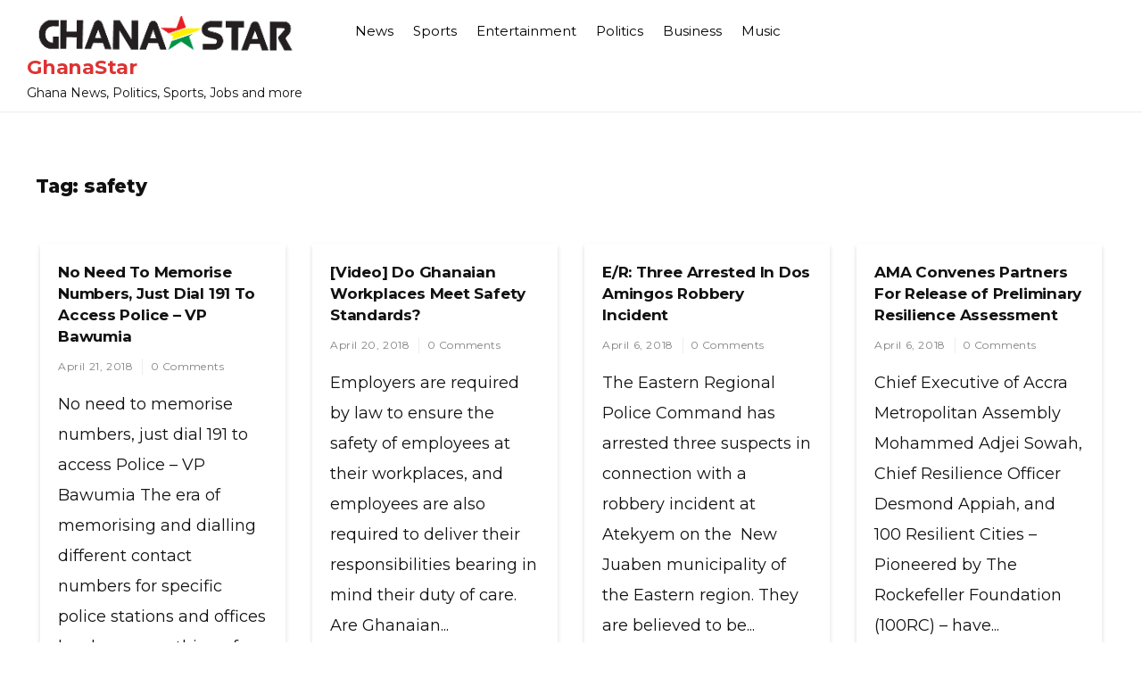

--- FILE ---
content_type: text/html; charset=UTF-8
request_url: https://www.ghanastar.com/tag/safety/
body_size: 14707
content:
<!doctype html>
<html lang="en-US">
<head>
	<meta charset="UTF-8">
	<meta name="viewport" content="width=device-width, initial-scale=1">
	<link rel="profile" href="https://gmpg.org/xfn/11">

	<title>Tag: safety - GhanaStar</title>

<!-- The SEO Framework by Sybre Waaijer -->
<meta name="robots" content="max-snippet:-1,max-image-preview:standard,max-video-preview:-1" />
<link rel="canonical" href="https://www.ghanastar.com/tag/safety/" />
<link rel="next" href="https://www.ghanastar.com/tag/safety/page/2/" />
<meta property="og:type" content="website" />
<meta property="og:locale" content="en_US" />
<meta property="og:site_name" content="GhanaStar" />
<meta property="og:title" content="Tag: safety - GhanaStar" />
<meta property="og:url" content="https://www.ghanastar.com/tag/safety/" />
<meta property="og:image" content="https://assets.hatchsquare.com/ghanastar/2021/12/ghanastar.com-logo-5.png" />
<meta property="og:image:width" content="340" />
<meta property="og:image:height" content="48" />
<meta name="twitter:card" content="summary_large_image" />
<meta name="twitter:title" content="Tag: safety - GhanaStar" />
<meta name="twitter:image" content="https://assets.hatchsquare.com/ghanastar/2021/12/ghanastar.com-logo-5.png" />
<script type="application/ld+json">{"@context":"https://schema.org","@graph":[{"@type":"WebSite","@id":"https://www.ghanastar.com/#/schema/WebSite","url":"https://www.ghanastar.com/","name":"GhanaStar","description":"Ghana News, Politics, Sports, Jobs and more","inLanguage":"en-US","potentialAction":{"@type":"SearchAction","target":{"@type":"EntryPoint","urlTemplate":"https://www.ghanastar.com/search/{search_term_string}/"},"query-input":"required name=search_term_string"},"publisher":{"@type":"Organization","@id":"https://www.ghanastar.com/#/schema/Organization","name":"GhanaStar","url":"https://www.ghanastar.com/","logo":{"@type":"ImageObject","url":"https://assets.hatchsquare.com/ghanastar/2021/12/ghanastar.com-logo-5.png","contentUrl":"https://assets.hatchsquare.com/ghanastar/2021/12/ghanastar.com-logo-5.png","width":340,"height":48,"contentSize":"7761"}}},{"@type":"CollectionPage","@id":"https://www.ghanastar.com/tag/safety/","url":"https://www.ghanastar.com/tag/safety/","name":"Tag: safety - GhanaStar","inLanguage":"en-US","isPartOf":{"@id":"https://www.ghanastar.com/#/schema/WebSite"},"breadcrumb":{"@type":"BreadcrumbList","@id":"https://www.ghanastar.com/#/schema/BreadcrumbList","itemListElement":[{"@type":"ListItem","position":1,"item":"https://www.ghanastar.com/","name":"GhanaStar"},{"@type":"ListItem","position":2,"name":"Tag: safety"}]}}]}</script>
<!-- / The SEO Framework by Sybre Waaijer | 3.70ms meta | 0.08ms boot -->

<link rel='dns-prefetch' href='//www.ghanastar.com' />
<link rel='dns-prefetch' href='//fonts.googleapis.com' />
<link rel="alternate" type="application/rss+xml" title="GhanaStar &raquo; Feed" href="https://www.ghanastar.com/feed/" />
<link rel="alternate" type="application/rss+xml" title="GhanaStar &raquo; safety Tag Feed" href="https://www.ghanastar.com/tag/safety/feed/" />
<style id='wp-img-auto-sizes-contain-inline-css'>
img:is([sizes=auto i],[sizes^="auto," i]){contain-intrinsic-size:3000px 1500px}
/*# sourceURL=wp-img-auto-sizes-contain-inline-css */
</style>
<style id='wp-emoji-styles-inline-css'>

	img.wp-smiley, img.emoji {
		display: inline !important;
		border: none !important;
		box-shadow: none !important;
		height: 1em !important;
		width: 1em !important;
		margin: 0 0.07em !important;
		vertical-align: -0.1em !important;
		background: none !important;
		padding: 0 !important;
	}
/*# sourceURL=wp-emoji-styles-inline-css */
</style>
<style id='wp-block-library-inline-css'>
:root{--wp-block-synced-color:#7a00df;--wp-block-synced-color--rgb:122,0,223;--wp-bound-block-color:var(--wp-block-synced-color);--wp-editor-canvas-background:#ddd;--wp-admin-theme-color:#007cba;--wp-admin-theme-color--rgb:0,124,186;--wp-admin-theme-color-darker-10:#006ba1;--wp-admin-theme-color-darker-10--rgb:0,107,160.5;--wp-admin-theme-color-darker-20:#005a87;--wp-admin-theme-color-darker-20--rgb:0,90,135;--wp-admin-border-width-focus:2px}@media (min-resolution:192dpi){:root{--wp-admin-border-width-focus:1.5px}}.wp-element-button{cursor:pointer}:root .has-very-light-gray-background-color{background-color:#eee}:root .has-very-dark-gray-background-color{background-color:#313131}:root .has-very-light-gray-color{color:#eee}:root .has-very-dark-gray-color{color:#313131}:root .has-vivid-green-cyan-to-vivid-cyan-blue-gradient-background{background:linear-gradient(135deg,#00d084,#0693e3)}:root .has-purple-crush-gradient-background{background:linear-gradient(135deg,#34e2e4,#4721fb 50%,#ab1dfe)}:root .has-hazy-dawn-gradient-background{background:linear-gradient(135deg,#faaca8,#dad0ec)}:root .has-subdued-olive-gradient-background{background:linear-gradient(135deg,#fafae1,#67a671)}:root .has-atomic-cream-gradient-background{background:linear-gradient(135deg,#fdd79a,#004a59)}:root .has-nightshade-gradient-background{background:linear-gradient(135deg,#330968,#31cdcf)}:root .has-midnight-gradient-background{background:linear-gradient(135deg,#020381,#2874fc)}:root{--wp--preset--font-size--normal:16px;--wp--preset--font-size--huge:42px}.has-regular-font-size{font-size:1em}.has-larger-font-size{font-size:2.625em}.has-normal-font-size{font-size:var(--wp--preset--font-size--normal)}.has-huge-font-size{font-size:var(--wp--preset--font-size--huge)}.has-text-align-center{text-align:center}.has-text-align-left{text-align:left}.has-text-align-right{text-align:right}.has-fit-text{white-space:nowrap!important}#end-resizable-editor-section{display:none}.aligncenter{clear:both}.items-justified-left{justify-content:flex-start}.items-justified-center{justify-content:center}.items-justified-right{justify-content:flex-end}.items-justified-space-between{justify-content:space-between}.screen-reader-text{border:0;clip-path:inset(50%);height:1px;margin:-1px;overflow:hidden;padding:0;position:absolute;width:1px;word-wrap:normal!important}.screen-reader-text:focus{background-color:#ddd;clip-path:none;color:#444;display:block;font-size:1em;height:auto;left:5px;line-height:normal;padding:15px 23px 14px;text-decoration:none;top:5px;width:auto;z-index:100000}html :where(.has-border-color){border-style:solid}html :where([style*=border-top-color]){border-top-style:solid}html :where([style*=border-right-color]){border-right-style:solid}html :where([style*=border-bottom-color]){border-bottom-style:solid}html :where([style*=border-left-color]){border-left-style:solid}html :where([style*=border-width]){border-style:solid}html :where([style*=border-top-width]){border-top-style:solid}html :where([style*=border-right-width]){border-right-style:solid}html :where([style*=border-bottom-width]){border-bottom-style:solid}html :where([style*=border-left-width]){border-left-style:solid}html :where(img[class*=wp-image-]){height:auto;max-width:100%}:where(figure){margin:0 0 1em}html :where(.is-position-sticky){--wp-admin--admin-bar--position-offset:var(--wp-admin--admin-bar--height,0px)}@media screen and (max-width:600px){html :where(.is-position-sticky){--wp-admin--admin-bar--position-offset:0px}}

/*# sourceURL=wp-block-library-inline-css */
</style><style id='global-styles-inline-css'>
:root{--wp--preset--aspect-ratio--square: 1;--wp--preset--aspect-ratio--4-3: 4/3;--wp--preset--aspect-ratio--3-4: 3/4;--wp--preset--aspect-ratio--3-2: 3/2;--wp--preset--aspect-ratio--2-3: 2/3;--wp--preset--aspect-ratio--16-9: 16/9;--wp--preset--aspect-ratio--9-16: 9/16;--wp--preset--color--black: #000000;--wp--preset--color--cyan-bluish-gray: #abb8c3;--wp--preset--color--white: #ffffff;--wp--preset--color--pale-pink: #f78da7;--wp--preset--color--vivid-red: #cf2e2e;--wp--preset--color--luminous-vivid-orange: #ff6900;--wp--preset--color--luminous-vivid-amber: #fcb900;--wp--preset--color--light-green-cyan: #7bdcb5;--wp--preset--color--vivid-green-cyan: #00d084;--wp--preset--color--pale-cyan-blue: #8ed1fc;--wp--preset--color--vivid-cyan-blue: #0693e3;--wp--preset--color--vivid-purple: #9b51e0;--wp--preset--gradient--vivid-cyan-blue-to-vivid-purple: linear-gradient(135deg,rgb(6,147,227) 0%,rgb(155,81,224) 100%);--wp--preset--gradient--light-green-cyan-to-vivid-green-cyan: linear-gradient(135deg,rgb(122,220,180) 0%,rgb(0,208,130) 100%);--wp--preset--gradient--luminous-vivid-amber-to-luminous-vivid-orange: linear-gradient(135deg,rgb(252,185,0) 0%,rgb(255,105,0) 100%);--wp--preset--gradient--luminous-vivid-orange-to-vivid-red: linear-gradient(135deg,rgb(255,105,0) 0%,rgb(207,46,46) 100%);--wp--preset--gradient--very-light-gray-to-cyan-bluish-gray: linear-gradient(135deg,rgb(238,238,238) 0%,rgb(169,184,195) 100%);--wp--preset--gradient--cool-to-warm-spectrum: linear-gradient(135deg,rgb(74,234,220) 0%,rgb(151,120,209) 20%,rgb(207,42,186) 40%,rgb(238,44,130) 60%,rgb(251,105,98) 80%,rgb(254,248,76) 100%);--wp--preset--gradient--blush-light-purple: linear-gradient(135deg,rgb(255,206,236) 0%,rgb(152,150,240) 100%);--wp--preset--gradient--blush-bordeaux: linear-gradient(135deg,rgb(254,205,165) 0%,rgb(254,45,45) 50%,rgb(107,0,62) 100%);--wp--preset--gradient--luminous-dusk: linear-gradient(135deg,rgb(255,203,112) 0%,rgb(199,81,192) 50%,rgb(65,88,208) 100%);--wp--preset--gradient--pale-ocean: linear-gradient(135deg,rgb(255,245,203) 0%,rgb(182,227,212) 50%,rgb(51,167,181) 100%);--wp--preset--gradient--electric-grass: linear-gradient(135deg,rgb(202,248,128) 0%,rgb(113,206,126) 100%);--wp--preset--gradient--midnight: linear-gradient(135deg,rgb(2,3,129) 0%,rgb(40,116,252) 100%);--wp--preset--font-size--small: 13px;--wp--preset--font-size--medium: 20px;--wp--preset--font-size--large: 36px;--wp--preset--font-size--x-large: 42px;--wp--preset--spacing--20: 0.44rem;--wp--preset--spacing--30: 0.67rem;--wp--preset--spacing--40: 1rem;--wp--preset--spacing--50: 1.5rem;--wp--preset--spacing--60: 2.25rem;--wp--preset--spacing--70: 3.38rem;--wp--preset--spacing--80: 5.06rem;--wp--preset--shadow--natural: 6px 6px 9px rgba(0, 0, 0, 0.2);--wp--preset--shadow--deep: 12px 12px 50px rgba(0, 0, 0, 0.4);--wp--preset--shadow--sharp: 6px 6px 0px rgba(0, 0, 0, 0.2);--wp--preset--shadow--outlined: 6px 6px 0px -3px rgb(255, 255, 255), 6px 6px rgb(0, 0, 0);--wp--preset--shadow--crisp: 6px 6px 0px rgb(0, 0, 0);}:where(.is-layout-flex){gap: 0.5em;}:where(.is-layout-grid){gap: 0.5em;}body .is-layout-flex{display: flex;}.is-layout-flex{flex-wrap: wrap;align-items: center;}.is-layout-flex > :is(*, div){margin: 0;}body .is-layout-grid{display: grid;}.is-layout-grid > :is(*, div){margin: 0;}:where(.wp-block-columns.is-layout-flex){gap: 2em;}:where(.wp-block-columns.is-layout-grid){gap: 2em;}:where(.wp-block-post-template.is-layout-flex){gap: 1.25em;}:where(.wp-block-post-template.is-layout-grid){gap: 1.25em;}.has-black-color{color: var(--wp--preset--color--black) !important;}.has-cyan-bluish-gray-color{color: var(--wp--preset--color--cyan-bluish-gray) !important;}.has-white-color{color: var(--wp--preset--color--white) !important;}.has-pale-pink-color{color: var(--wp--preset--color--pale-pink) !important;}.has-vivid-red-color{color: var(--wp--preset--color--vivid-red) !important;}.has-luminous-vivid-orange-color{color: var(--wp--preset--color--luminous-vivid-orange) !important;}.has-luminous-vivid-amber-color{color: var(--wp--preset--color--luminous-vivid-amber) !important;}.has-light-green-cyan-color{color: var(--wp--preset--color--light-green-cyan) !important;}.has-vivid-green-cyan-color{color: var(--wp--preset--color--vivid-green-cyan) !important;}.has-pale-cyan-blue-color{color: var(--wp--preset--color--pale-cyan-blue) !important;}.has-vivid-cyan-blue-color{color: var(--wp--preset--color--vivid-cyan-blue) !important;}.has-vivid-purple-color{color: var(--wp--preset--color--vivid-purple) !important;}.has-black-background-color{background-color: var(--wp--preset--color--black) !important;}.has-cyan-bluish-gray-background-color{background-color: var(--wp--preset--color--cyan-bluish-gray) !important;}.has-white-background-color{background-color: var(--wp--preset--color--white) !important;}.has-pale-pink-background-color{background-color: var(--wp--preset--color--pale-pink) !important;}.has-vivid-red-background-color{background-color: var(--wp--preset--color--vivid-red) !important;}.has-luminous-vivid-orange-background-color{background-color: var(--wp--preset--color--luminous-vivid-orange) !important;}.has-luminous-vivid-amber-background-color{background-color: var(--wp--preset--color--luminous-vivid-amber) !important;}.has-light-green-cyan-background-color{background-color: var(--wp--preset--color--light-green-cyan) !important;}.has-vivid-green-cyan-background-color{background-color: var(--wp--preset--color--vivid-green-cyan) !important;}.has-pale-cyan-blue-background-color{background-color: var(--wp--preset--color--pale-cyan-blue) !important;}.has-vivid-cyan-blue-background-color{background-color: var(--wp--preset--color--vivid-cyan-blue) !important;}.has-vivid-purple-background-color{background-color: var(--wp--preset--color--vivid-purple) !important;}.has-black-border-color{border-color: var(--wp--preset--color--black) !important;}.has-cyan-bluish-gray-border-color{border-color: var(--wp--preset--color--cyan-bluish-gray) !important;}.has-white-border-color{border-color: var(--wp--preset--color--white) !important;}.has-pale-pink-border-color{border-color: var(--wp--preset--color--pale-pink) !important;}.has-vivid-red-border-color{border-color: var(--wp--preset--color--vivid-red) !important;}.has-luminous-vivid-orange-border-color{border-color: var(--wp--preset--color--luminous-vivid-orange) !important;}.has-luminous-vivid-amber-border-color{border-color: var(--wp--preset--color--luminous-vivid-amber) !important;}.has-light-green-cyan-border-color{border-color: var(--wp--preset--color--light-green-cyan) !important;}.has-vivid-green-cyan-border-color{border-color: var(--wp--preset--color--vivid-green-cyan) !important;}.has-pale-cyan-blue-border-color{border-color: var(--wp--preset--color--pale-cyan-blue) !important;}.has-vivid-cyan-blue-border-color{border-color: var(--wp--preset--color--vivid-cyan-blue) !important;}.has-vivid-purple-border-color{border-color: var(--wp--preset--color--vivid-purple) !important;}.has-vivid-cyan-blue-to-vivid-purple-gradient-background{background: var(--wp--preset--gradient--vivid-cyan-blue-to-vivid-purple) !important;}.has-light-green-cyan-to-vivid-green-cyan-gradient-background{background: var(--wp--preset--gradient--light-green-cyan-to-vivid-green-cyan) !important;}.has-luminous-vivid-amber-to-luminous-vivid-orange-gradient-background{background: var(--wp--preset--gradient--luminous-vivid-amber-to-luminous-vivid-orange) !important;}.has-luminous-vivid-orange-to-vivid-red-gradient-background{background: var(--wp--preset--gradient--luminous-vivid-orange-to-vivid-red) !important;}.has-very-light-gray-to-cyan-bluish-gray-gradient-background{background: var(--wp--preset--gradient--very-light-gray-to-cyan-bluish-gray) !important;}.has-cool-to-warm-spectrum-gradient-background{background: var(--wp--preset--gradient--cool-to-warm-spectrum) !important;}.has-blush-light-purple-gradient-background{background: var(--wp--preset--gradient--blush-light-purple) !important;}.has-blush-bordeaux-gradient-background{background: var(--wp--preset--gradient--blush-bordeaux) !important;}.has-luminous-dusk-gradient-background{background: var(--wp--preset--gradient--luminous-dusk) !important;}.has-pale-ocean-gradient-background{background: var(--wp--preset--gradient--pale-ocean) !important;}.has-electric-grass-gradient-background{background: var(--wp--preset--gradient--electric-grass) !important;}.has-midnight-gradient-background{background: var(--wp--preset--gradient--midnight) !important;}.has-small-font-size{font-size: var(--wp--preset--font-size--small) !important;}.has-medium-font-size{font-size: var(--wp--preset--font-size--medium) !important;}.has-large-font-size{font-size: var(--wp--preset--font-size--large) !important;}.has-x-large-font-size{font-size: var(--wp--preset--font-size--x-large) !important;}
/*# sourceURL=global-styles-inline-css */
</style>

<style id='classic-theme-styles-inline-css'>
/*! This file is auto-generated */
.wp-block-button__link{color:#fff;background-color:#32373c;border-radius:9999px;box-shadow:none;text-decoration:none;padding:calc(.667em + 2px) calc(1.333em + 2px);font-size:1.125em}.wp-block-file__button{background:#32373c;color:#fff;text-decoration:none}
/*# sourceURL=/wp-includes/css/classic-themes.min.css */
</style>
<link rel='stylesheet' id='wp-show-posts-css' href='https://www.ghanastar.com/wp-content/plugins/wp-show-posts/css/wp-show-posts-min.css?ver=1.1.6' media='all' />
<link rel='stylesheet' id='vinyl-news-mag-style-css' href='https://www.ghanastar.com/wp-content/themes/vinyl-news-mag-git/style.css?ver=6.9' media='all' />
<link rel='stylesheet' id='vinyl-news-mag-font-css' href='//fonts.googleapis.com/css?family=Inter%3A600%2C400' media='all' />
<link rel='stylesheet' id='bootstrap-css-css' href='https://www.ghanastar.com/wp-content/themes/vinyl-news-mag-git/assets/css/bootstrap.min.css?ver=1.0' media='all' />
<link rel='stylesheet' id='fontawesome-css-css' href='https://www.ghanastar.com/wp-content/themes/vinyl-news-mag-git/assets/css/font-awesome.css?ver=1.0' media='all' />
<link rel='stylesheet' id='slick-css-css' href='https://www.ghanastar.com/wp-content/themes/vinyl-news-mag-git/assets/css/slick.css?ver=1.0' media='all' />
<link rel='stylesheet' id='vinyl-news-mag-css-css' href='https://www.ghanastar.com/wp-content/themes/vinyl-news-mag-git/vinyl-news-mag.css?ver=1.0' media='all' />
<link rel='stylesheet' id='vinyl-news-mag-media-css-css' href='https://www.ghanastar.com/wp-content/themes/vinyl-news-mag-git/assets/css/media-queries-css.css?ver=1.0' media='all' />
<link rel='stylesheet' id='vinyl-news-mag-typography-css' href='https://www.ghanastar.com/wp-content/themes/vinyl-news-mag-git/assets/css/typography.css?ver=1.0' media='all' />
<script src="https://www.ghanastar.com/wp-includes/js/jquery/jquery.min.js?ver=3.7.1" id="jquery-core-js" type="85c70588661b3efa98e26786-text/javascript"></script>
<script src="https://www.ghanastar.com/wp-includes/js/jquery/jquery-migrate.min.js?ver=3.4.1" id="jquery-migrate-js" type="85c70588661b3efa98e26786-text/javascript"></script>
<link rel="https://api.w.org/" href="https://www.ghanastar.com/wp-json/" /><link rel="alternate" title="JSON" type="application/json" href="https://www.ghanastar.com/wp-json/wp/v2/tags/3265" /><link rel="EditURI" type="application/rsd+xml" title="RSD" href="https://www.ghanastar.com/xmlrpc.php?rsd" />

</head>




<body class="archive tag tag-safety tag-3265 wp-custom-logo wp-theme-vinyl-news-mag-git hfeed">

<div id="page" class="site ">

	<a class="skip-link screen-reader-text" href="#primary">Skip to content</a>

	<header id="masthead" class="site-header">
        <div class="top-header">


    			<div class="container">
    				<div class="row">
                        <div class="col-md-12">
                        <nav class="navbar navbar-default">
                            <div class="header-logo">
                                <a href="https://www.ghanastar.com/" class="custom-logo-link" rel="home"><img width="340" height="48" src="https://assets.hatchsquare.com/ghanastar/2021/12/ghanastar.com-logo-5.png" class="custom-logo" alt="GhanaStar" decoding="async" srcset="https://assets.hatchsquare.com/ghanastar/2021/12/ghanastar.com-logo-5.png 340w, https://assets.hatchsquare.com/ghanastar/2021/12/ghanastar.com-logo-5-300x42.png 300w" sizes="(max-width: 340px) 100vw, 340px" /></a>                                    <div class="site-identity-wrap">
                                    <h3 class="site-title"><a href="https://www.ghanastar.com/">GhanaStar</a>
                                    </h3>
                                    <p class="site-description">Ghana News, Politics, Sports, Jobs and more</p>
                                    </div>
                                                                </div>

                            
                            <button type="button" class="navbar-toggle collapsed" data-toggle="collapse"
                                    data-target="#navbar-collapse" aria-expanded="false">
                                <span class="sr-only">Toggle navigation</span>
                                <span class="icon-bar"></span>
                                <span class="icon-bar"></span>
                                <span class="icon-bar"></span>
                            </button>
                        <!-- Collect the nav links, forms, and other content for toggling -->
            	            <div class="collapse navbar-collapse" id="navbar-collapse">

            	                         	                <ul id="menu-primary-menu" class="nav navbar-nav navbar-center"><li itemscope="itemscope" itemtype="https://www.schema.org/SiteNavigationElement" id="menu-item-485401" class="menu-item menu-item-type-taxonomy menu-item-object-category menu-item-485401 nav-item"><a title="News" href="https://www.ghanastar.com/news/" class="nav-link">News</a></li>
<li itemscope="itemscope" itemtype="https://www.schema.org/SiteNavigationElement" id="menu-item-485439" class="menu-item menu-item-type-taxonomy menu-item-object-category menu-item-485439 nav-item"><a title="Sports" href="https://www.ghanastar.com/sports/" class="nav-link">Sports</a></li>
<li itemscope="itemscope" itemtype="https://www.schema.org/SiteNavigationElement" id="menu-item-485440" class="menu-item menu-item-type-taxonomy menu-item-object-category menu-item-485440 nav-item"><a title="Entertainment" href="https://www.ghanastar.com/entertainment/" class="nav-link">Entertainment</a></li>
<li itemscope="itemscope" itemtype="https://www.schema.org/SiteNavigationElement" id="menu-item-485441" class="menu-item menu-item-type-taxonomy menu-item-object-category menu-item-485441 nav-item"><a title="Politics" href="https://www.ghanastar.com/politics/" class="nav-link">Politics</a></li>
<li itemscope="itemscope" itemtype="https://www.schema.org/SiteNavigationElement" id="menu-item-485442" class="menu-item menu-item-type-taxonomy menu-item-object-category menu-item-485442 nav-item"><a title="Business" href="https://www.ghanastar.com/business/" class="nav-link">Business</a></li>
<li itemscope="itemscope" itemtype="https://www.schema.org/SiteNavigationElement" id="menu-item-485443" class="menu-item menu-item-type-taxonomy menu-item-object-category menu-item-485443 nav-item"><a title="Music" href="https://www.ghanastar.com/music/" class="nav-link">Music</a></li>
</ul>            	                
            	            </div><!-- End navbar-collapse -->

                                <ul class="header-icons">
                                    
                                    

                                   

                                </ul>
                        </nav>
                     </div>
                </div>
                </div>

        </div>
	</header><!-- #masthead -->

	<div class="header-mobile">
		<div class="site-branding">
			<a href="https://www.ghanastar.com/" class="custom-logo-link" rel="home"><img width="340" height="48" src="https://assets.hatchsquare.com/ghanastar/2021/12/ghanastar.com-logo-5.png" class="custom-logo" alt="GhanaStar" decoding="async" srcset="https://assets.hatchsquare.com/ghanastar/2021/12/ghanastar.com-logo-5.png 340w, https://assets.hatchsquare.com/ghanastar/2021/12/ghanastar.com-logo-5-300x42.png 300w" sizes="(max-width: 340px) 100vw, 340px" /></a>			<div class="logo-wrap">

							<h3 class="site-title"><a href="https://www.ghanastar.com/" rel="home">GhanaStar</a></h3>
								<p class="site-description">Ghana News, Politics, Sports, Jobs and more</p>
						</div>
		</div><!-- .site-branding -->


		<div class="mobile-wrap">
	        <div class="header-social">

			<ul> 


			                </ul>
			</div>

            <div id="mobile-menu-wrap">
	        <button class="open-menu"><i class="fa fa-bars" aria-hidden="true"></i></button>

	        <div class="collapse navbar-collapse" id="navbar-collapse1">

	         	            <ul id="menu-main" class="nav navbar-nav navbar-center"><li itemscope="itemscope" itemtype="https://www.schema.org/SiteNavigationElement" class="menu-item menu-item-type-taxonomy menu-item-object-category menu-item-485401 nav-item"><a title="News" href="https://www.ghanastar.com/news/" class="nav-link">News</a></li>
<li itemscope="itemscope" itemtype="https://www.schema.org/SiteNavigationElement" class="menu-item menu-item-type-taxonomy menu-item-object-category menu-item-485439 nav-item"><a title="Sports" href="https://www.ghanastar.com/sports/" class="nav-link">Sports</a></li>
<li itemscope="itemscope" itemtype="https://www.schema.org/SiteNavigationElement" class="menu-item menu-item-type-taxonomy menu-item-object-category menu-item-485440 nav-item"><a title="Entertainment" href="https://www.ghanastar.com/entertainment/" class="nav-link">Entertainment</a></li>
<li itemscope="itemscope" itemtype="https://www.schema.org/SiteNavigationElement" class="menu-item menu-item-type-taxonomy menu-item-object-category menu-item-485441 nav-item"><a title="Politics" href="https://www.ghanastar.com/politics/" class="nav-link">Politics</a></li>
<li itemscope="itemscope" itemtype="https://www.schema.org/SiteNavigationElement" class="menu-item menu-item-type-taxonomy menu-item-object-category menu-item-485442 nav-item"><a title="Business" href="https://www.ghanastar.com/business/" class="nav-link">Business</a></li>
<li itemscope="itemscope" itemtype="https://www.schema.org/SiteNavigationElement" class="menu-item menu-item-type-taxonomy menu-item-object-category menu-item-485443 nav-item"><a title="Music" href="https://www.ghanastar.com/music/" class="nav-link">Music</a></li>
</ul>	            
				<button class="close-menu"><span class="sr-text">Close Menu</span><i class="fa fa-times" aria-hidden="true"></i></button>

		    
	        </div><!-- End navbar-collapse -->
    </div>
	    </div>
	</div>
	<!-- /main-wrap -->

	<div class="breadcrumbs  ">
			<div class="container">
                            </div>
		</div>
<div class="vinyl-news-mag-section">
    <div class="container">
        <div class="row">
            <div class="col-md-12">
				<main id="primary" class="site-main">

					
						<header class="page-header">
							<h1 class="page-title">Tag: <span>safety</span></h1>						</header><!-- .page-header -->

						<div class="archive-posts">
						


<article id="post-473618" class="post-473618 post type-post status-publish format-standard has-post-thumbnail hentry category-news tag-97787 tag-accra tag-ambrose-dery tag-bawumia tag-chief tag-ghana tag-ghana-police tag-ghana-police-headquarters tag-ghana-police-service tag-government tag-inspector-general tag-integrity-square tag-interior-minister tag-mahamudu-bawumia tag-police tag-police-management-board tag-prevention tag-safety tag-vice-president tag-vice-president-of-the-republic tag-vice-presidents-of-ghana tag-vp-bawumia">

			<a class="post-thumbnail" href="https://www.ghanastar.com/news/no-need-to-memorise-numbers-just-dial-191-to-access-police-vp-bawumia/" aria-hidden="true" tabindex="-1">
							</a>

				<header class="entry-header">
		<h2 class="entry-title"><a href="https://www.ghanastar.com/news/no-need-to-memorise-numbers-just-dial-191-to-access-police-vp-bawumia/" rel="bookmark">No Need To Memorise Numbers, Just Dial 191 To Access Police &#8211; VP Bawumia</a></h2>            										<ul class="post-meta">
                            <li class="meta-date"><a href="https://www.ghanastar.com/2018/04?day=21"><time class="entry-date published" datetime="https://www.ghanastar.com/2018/04?day=21">April 21, 2018</time>
                                                </a></li>
                                                <li class="meta-comment"><a
                                                    href="https://www.ghanastar.com/news/no-need-to-memorise-numbers-just-dial-191-to-access-police-vp-bawumia/#respond">0 Comments</a></li>

							</ul>
                            			</header><!-- .entry-header -->

	
	<div class="entry-content">
            No need to memorise numbers, just dial 191 to access Police – VP Bawumia The era of memorising and dialling different contact numbers for specific police stations and offices has become a thing of...	</div><!-- .entry-content -->

	<footer class="entry-footer">
		<span class="cat-links">Posted in <a href="https://www.ghanastar.com/news/" rel="category tag">News</a></span>	</footer><!-- .entry-footer -->
</article><!-- #post-473618 -->



<article id="post-473444" class="post-473444 post type-post status-publish format-standard has-post-thumbnail hentry category-news tag-business tag-disaster_accident tag-economy tag-environmental-social-science tag-industrial-hygiene tag-labor tag-law_crime tag-occupational-safety-and-health tag-safety tag-safety-engineering">

			<a class="post-thumbnail" href="https://www.ghanastar.com/news/video-do-ghanaian-workplaces-meet-safety-standards/" aria-hidden="true" tabindex="-1">
							</a>

				<header class="entry-header">
		<h2 class="entry-title"><a href="https://www.ghanastar.com/news/video-do-ghanaian-workplaces-meet-safety-standards/" rel="bookmark">[Video] Do Ghanaian Workplaces Meet Safety Standards?</a></h2>            										<ul class="post-meta">
                            <li class="meta-date"><a href="https://www.ghanastar.com/2018/04?day=20"><time class="entry-date published" datetime="https://www.ghanastar.com/2018/04?day=20">April 20, 2018</time>
                                                </a></li>
                                                <li class="meta-comment"><a
                                                    href="https://www.ghanastar.com/news/video-do-ghanaian-workplaces-meet-safety-standards/#respond">0 Comments</a></li>

							</ul>
                            			</header><!-- .entry-header -->

	
	<div class="entry-content">
            Employers are required by law to ensure the safety of employees at their workplaces, and employees are also required to deliver their responsibilities bearing in mind their duty of care. Are Ghanaian...	</div><!-- .entry-content -->

	<footer class="entry-footer">
		<span class="cat-links">Posted in <a href="https://www.ghanastar.com/news/" rel="category tag">News</a></span>	</footer><!-- .entry-footer -->
</article><!-- #post-473444 -->



<article id="post-463213" class="post-463213 post type-post status-publish format-standard has-post-thumbnail hentry category-news tag-crime-prevention tag-dos tag-dos-amingos-limited tag-eastern-regional-police-command tag-government tag-law-enforcement tag-law_crime tag-manager tag-national-security tag-police tag-prevention tag-public-safety tag-richard-kwabena-boakye tag-safety tag-surveillance tag-war_conflict tag-water-supply-irrigation-systems tag-water-works">

			<a class="post-thumbnail" href="https://www.ghanastar.com/news/e-r-three-arrested-in-dos-amingos-robbery-incident/" aria-hidden="true" tabindex="-1">
							</a>

				<header class="entry-header">
		<h2 class="entry-title"><a href="https://www.ghanastar.com/news/e-r-three-arrested-in-dos-amingos-robbery-incident/" rel="bookmark">E/R: Three Arrested In Dos Amingos Robbery Incident</a></h2>            										<ul class="post-meta">
                            <li class="meta-date"><a href="https://www.ghanastar.com/2018/04?day=06"><time class="entry-date published" datetime="https://www.ghanastar.com/2018/04?day=06">April 6, 2018</time>
                                                </a></li>
                                                <li class="meta-comment"><a
                                                    href="https://www.ghanastar.com/news/e-r-three-arrested-in-dos-amingos-robbery-incident/#respond">0 Comments</a></li>

							</ul>
                            			</header><!-- .entry-header -->

	
	<div class="entry-content">
            The Eastern Regional Police Command has arrested three suspects in connection with a  robbery incident at Atekyem on the  New Juaben municipality of the Eastern region. They are believed to be...	</div><!-- .entry-content -->

	<footer class="entry-footer">
		<span class="cat-links">Posted in <a href="https://www.ghanastar.com/news/" rel="category tag">News</a></span>	</footer><!-- .entry-footer -->
</article><!-- #post-463213 -->



<article id="post-462678" class="post-462678 post type-post status-publish format-standard has-post-thumbnail hentry category-news tag-accra tag-accra-metropolitan-assembly-mohammed-adjei-sowah tag-business-continuity tag-business_finance tag-chief-executive tag-chief-resilience-officer tag-civil-defense tag-desmond-appiah tag-director tag-disaster-preparedness tag-inefficient-public-transportation-system tag-international-finance-corporation-ifc tag-japan-international-cooperation-agency tag-liz-agbor-tabi tag-mayor tag-mental-health tag-mohammed-adjei-sowah tag-national-security tag-prevention tag-psychological-resilience tag-resilience tag-rockefeller-foundation tag-safety tag-security tag-transportation tag-waste-management tag-world-bank">

			<a class="post-thumbnail" href="https://www.ghanastar.com/news/ama-convenes-partners-for-release-of-preliminary-resilience-assessment/" aria-hidden="true" tabindex="-1">
							</a>

				<header class="entry-header">
		<h2 class="entry-title"><a href="https://www.ghanastar.com/news/ama-convenes-partners-for-release-of-preliminary-resilience-assessment/" rel="bookmark">AMA Convenes Partners For Release of Preliminary Resilience Assessment</a></h2>            										<ul class="post-meta">
                            <li class="meta-date"><a href="https://www.ghanastar.com/2018/04?day=06"><time class="entry-date published" datetime="https://www.ghanastar.com/2018/04?day=06">April 6, 2018</time>
                                                </a></li>
                                                <li class="meta-comment"><a
                                                    href="https://www.ghanastar.com/news/ama-convenes-partners-for-release-of-preliminary-resilience-assessment/#respond">0 Comments</a></li>

							</ul>
                            			</header><!-- .entry-header -->

	
	<div class="entry-content">
            Chief Executive of Accra Metropolitan Assembly Mohammed Adjei Sowah, Chief Resilience Officer Desmond Appiah, and 100 Resilient Cities – Pioneered by The Rockefeller Foundation (100RC) – have...	</div><!-- .entry-content -->

	<footer class="entry-footer">
		<span class="cat-links">Posted in <a href="https://www.ghanastar.com/news/" rel="category tag">News</a></span>	</footer><!-- .entry-footer -->
</article><!-- #post-462678 -->



<article id="post-456170" class="post-456170 post type-post status-publish format-standard has-post-thumbnail hentry category-news tag-accra tag-al-lateef tag-government tag-human-interest tag-john-peter-amewu tag-journalist tag-latif-iddris tag-lighthouse-mission-hospital tag-lighthouse-mission-hospital-in-accra tag-minister tag-natural-resources tag-officer tag-police tag-police-headquarters tag-police-officer tag-policeman tag-prevention tag-safety">

			<a class="post-thumbnail" href="https://www.ghanastar.com/news/minister-condemns-police-assault-on-journalist/" aria-hidden="true" tabindex="-1">
							</a>

				<header class="entry-header">
		<h2 class="entry-title"><a href="https://www.ghanastar.com/news/minister-condemns-police-assault-on-journalist/" rel="bookmark">Minister Condemns Police Assault On Journalist</a></h2>            										<ul class="post-meta">
                            <li class="meta-date"><a href="https://www.ghanastar.com/2018/03?day=29"><time class="entry-date published" datetime="https://www.ghanastar.com/2018/03?day=29">March 29, 2018</time>
                                                </a></li>
                                                <li class="meta-comment"><a
                                                    href="https://www.ghanastar.com/news/minister-condemns-police-assault-on-journalist/#respond">0 Comments</a></li>

							</ul>
                            			</header><!-- .entry-header -->

	
	<div class="entry-content">
            Lands and Natural Resources Minister, John Peter Amewu, has condemned the police assault on a journalist on Tuesday when some protestors besieged the Police Headquarters in Accra to demand the...	</div><!-- .entry-content -->

	<footer class="entry-footer">
		<span class="cat-links">Posted in <a href="https://www.ghanastar.com/news/" rel="category tag">News</a></span>	</footer><!-- .entry-footer -->
</article><!-- #post-456170 -->



<article id="post-451543" class="post-451543 post type-post status-publish format-standard has-post-thumbnail hentry category-news tag-accra tag-acting-executive-secretary tag-ashanti-regional-police tag-bank tag-bank-account tag-bank-of-ghana tag-banking tag-banks-nec tag-burkina-faso tag-cellular-telephone tag-commander tag-communications-facilities tag-crime-prevention tag-custom-division tag-customs-division tag-defence-minister tag-driver tag-economic-and-organised-crime-office tag-ecowas-free-movement-of-goods-and-people tag-electricity-user tag-european-union tag-financial-intelligence-unit tag-forex-bureau tag-francis-torkornoo tag-ghana tag-ghana-immigration-service tag-ghana-national-commission-for-small-arms tag-ghana-revenue-authority tag-guard tag-head tag-head-of-state tag-head-of-the-police-service tag-inspector-general tag-ken-yeboah tag-kotoka-international-airport tag-law-enforcement tag-law-enforcement-by-country tag-law-enforcement-in-the-united-kingdom tag-major tag-mark-wayongo tag-maxwell-mahama tag-metal tag-metal-container tag-metal-detections tag-ministry-of-communications tag-ministry-of-finance tag-ministry-of-roads tag-mohammed-alhassan tag-narcotics-control-board tag-national-security tag-national-trauma-centre-for-armed-attack-victims tag-new-years-day tag-officer tag-police tag-police-head tag-police-officer tag-prevention tag-requisite-equipment tag-safety tag-security tag-security-guard tag-senior-police-officer tag-southern-ghana tag-surveillance tag-taxi-driver tag-togo tag-united-nations tag-visibility-police">

			<a class="post-thumbnail" href="https://www.ghanastar.com/news/25-ways-to-reduce-common-crime-in-ghana/" aria-hidden="true" tabindex="-1">
							</a>

				<header class="entry-header">
		<h2 class="entry-title"><a href="https://www.ghanastar.com/news/25-ways-to-reduce-common-crime-in-ghana/" rel="bookmark">25 Ways To Reduce Common Crime In Ghana</a></h2>            										<ul class="post-meta">
                            <li class="meta-date"><a href="https://www.ghanastar.com/2018/03?day=23"><time class="entry-date published" datetime="https://www.ghanastar.com/2018/03?day=23">March 23, 2018</time>
                                                </a></li>
                                                <li class="meta-comment"><a
                                                    href="https://www.ghanastar.com/news/25-ways-to-reduce-common-crime-in-ghana/#respond">0 Comments</a></li>

							</ul>
                            			</header><!-- .entry-header -->

	
	<div class="entry-content">
            Since last year, the nation has been witnessing some horrendous criminal activities. The torturous murder of military peacekeeper, Major Maxwell Mahama comes to mind but the situation has not abated...	</div><!-- .entry-content -->

	<footer class="entry-footer">
		<span class="cat-links">Posted in <a href="https://www.ghanastar.com/news/" rel="category tag">News</a></span>	</footer><!-- .entry-footer -->
</article><!-- #post-451543 -->



<article id="post-450261" class="post-450261 post type-post status-publish format-standard has-post-thumbnail hentry category-news tag-central-regional-police tag-commander tag-crime-prevention tag-government tag-law-enforcement tag-law_crime tag-mobile-phones tag-national-security tag-paul-manly-awini tag-police tag-prevention tag-public-safety tag-regional-police tag-safety tag-surveillance">

			<a class="post-thumbnail" href="https://www.ghanastar.com/news/two-pistols-one-sb-shotgun-cartridge-retrieved-from-5-armed-robbers/" aria-hidden="true" tabindex="-1">
							</a>

				<header class="entry-header">
		<h2 class="entry-title"><a href="https://www.ghanastar.com/news/two-pistols-one-sb-shotgun-cartridge-retrieved-from-5-armed-robbers/" rel="bookmark">Two Pistols, One SB Shotgun, Cartridge Retrieved From 5 Armed Robbers</a></h2>            										<ul class="post-meta">
                            <li class="meta-date"><a href="https://www.ghanastar.com/2018/03?day=20"><time class="entry-date published" datetime="https://www.ghanastar.com/2018/03?day=20">March 20, 2018</time>
                                                </a></li>
                                                <li class="meta-comment"><a
                                                    href="https://www.ghanastar.com/news/two-pistols-one-sb-shotgun-cartridge-retrieved-from-5-armed-robbers/#respond">0 Comments</a></li>

							</ul>
                            			</header><!-- .entry-header -->

	
	<div class="entry-content">
            Police in the Central Region have two pistols, one SB shotgun and one cartridge among other weapons from five suspected armed robbers arrested at Gomoa Ptosin in the Gomoa East District. Also...	</div><!-- .entry-content -->

	<footer class="entry-footer">
		<span class="cat-links">Posted in <a href="https://www.ghanastar.com/news/" rel="category tag">News</a></span>	</footer><!-- .entry-footer -->
</article><!-- #post-450261 -->



<article id="post-447548" class="post-447548 post type-post status-publish format-standard has-post-thumbnail hentry category-news tag-anthony-yaw-baah tag-business tag-business_finance tag-ceo tag-chairperson tag-chief-executive-officer tag-congress tag-disaster_accident tag-economy tag-electricity-prices tag-electricity-pricing tag-electricity-tariffs tag-ghana-grid-company tag-gridco tag-jonathan-amoako-baah tag-nuclear-safety-and-security tag-public-safety tag-public-utility-regulatory-authority tag-recent-electricity-tariff-reduction tag-safety tag-safety-culture tag-samuel-buer-ohime tag-secretary-general tag-semiconductors-nec tag-tariff tag-trades-union-congress tag-workman">

			<a class="post-thumbnail" href="https://www.ghanastar.com/news/cut-in-electricity-prices-to-cost-gridco-ghc300m-in-revenue-losses/" aria-hidden="true" tabindex="-1">
							</a>

				<header class="entry-header">
		<h2 class="entry-title"><a href="https://www.ghanastar.com/news/cut-in-electricity-prices-to-cost-gridco-ghc300m-in-revenue-losses/" rel="bookmark">Cut In Electricity Prices To Cost GRIDCO GHC300m In Revenue Losses</a></h2>            										<ul class="post-meta">
                            <li class="meta-date"><a href="https://www.ghanastar.com/2018/03?day=16"><time class="entry-date published" datetime="https://www.ghanastar.com/2018/03?day=16">March 16, 2018</time>
                                                </a></li>
                                                <li class="meta-comment"><a
                                                    href="https://www.ghanastar.com/news/cut-in-electricity-prices-to-cost-gridco-ghc300m-in-revenue-losses/#respond">0 Comments</a></li>

							</ul>
                            			</header><!-- .entry-header -->

	
	<div class="entry-content">
            The Ghana Grid Company (GRIDCO) has projected a revenue loss of 300 million Ghana Cedis this year as a result of the recent electricity tariff reduction announced by the Public Utility Regulatory...	</div><!-- .entry-content -->

	<footer class="entry-footer">
		<span class="cat-links">Posted in <a href="https://www.ghanastar.com/news/" rel="category tag">News</a></span>	</footer><!-- .entry-footer -->
</article><!-- #post-447548 -->



<article id="post-424879" class="post-424879 post type-post status-publish format-standard has-post-thumbnail hentry category-news tag-alexander-obeng tag-dangerous-highway tag-dsp tag-environment tag-executive-director tag-george-h-w-bush tag-george-walker-bush-highway tag-ghana tag-ghana-highways-authority tag-ghana-police-service tag-highway tag-journalist tag-kwame-agbodza tag-land-transport tag-member-of-parliament tag-motor-traffic-and-transport-department tag-n1-highway tag-national-road-safety-commission tag-politics-2 tag-portia-gabor tag-road-traffic-safety tag-road-transport tag-roads-and-highways-committee tag-safety tag-sector-minister tag-speaker tag-transport tag-transport-in-ghana">

			<a class="post-thumbnail" href="https://www.ghanastar.com/news/nrsc-initially-snubbed-in-n1-highway-construction/" aria-hidden="true" tabindex="-1">
							</a>

				<header class="entry-header">
		<h2 class="entry-title"><a href="https://www.ghanastar.com/news/nrsc-initially-snubbed-in-n1-highway-construction/" rel="bookmark">NRSC Initially Snubbed In N1 Highway Construction</a></h2>            										<ul class="post-meta">
                            <li class="meta-date"><a href="https://www.ghanastar.com/2018/02?day=16"><time class="entry-date published" datetime="https://www.ghanastar.com/2018/02?day=16">February 16, 2018</time>
                                                </a></li>
                                                <li class="meta-comment"><a
                                                    href="https://www.ghanastar.com/news/nrsc-initially-snubbed-in-n1-highway-construction/#respond">0 Comments</a></li>

							</ul>
                            			</header><!-- .entry-header -->

	
	<div class="entry-content">
            The National Road Safety Commission (NRSC) has disclosed that it had made available some safety proposals to the Ghana Highways Authority (GHA) to help in the construction of the George Walker Bush...	</div><!-- .entry-content -->

	<footer class="entry-footer">
		<span class="cat-links">Posted in <a href="https://www.ghanastar.com/news/" rel="category tag">News</a></span>	</footer><!-- .entry-footer -->
</article><!-- #post-424879 -->



<article id="post-418388" class="post-418388 post type-post status-publish format-standard has-post-thumbnail hentry category-news tag-accra tag-africa tag-communication-technology tag-criminal-investigation-department tag-david-asante-apeatu tag-facebook tag-geographic-information-systems tag-government tag-inspector-general tag-instagram tag-law-enforcement tag-minister-of-the-interior tag-national-security tag-nigeria-police-force tag-police tag-police-intelligence tag-police-management-board tag-police-service tag-president tag-prevention tag-protective-and-peaceful-services tag-public-safety tag-safety tag-security tag-social-media-networking tag-social-media-platforms tag-software-nec tag-surveillance tag-twitter tag-united-nations">

			<a class="post-thumbnail" href="https://www.ghanastar.com/news/ghana-police-receives-eight-drones-to-improve-policing/" aria-hidden="true" tabindex="-1">
							</a>

				<header class="entry-header">
		<h2 class="entry-title"><a href="https://www.ghanastar.com/news/ghana-police-receives-eight-drones-to-improve-policing/" rel="bookmark">Ghana Police Receives Eight Drones To Improve Policing</a></h2>            										<ul class="post-meta">
                            <li class="meta-date"><a href="https://www.ghanastar.com/2018/02?day=07"><time class="entry-date published" datetime="https://www.ghanastar.com/2018/02?day=07">February 7, 2018</time>
                                                </a></li>
                                                <li class="meta-comment"><a
                                                    href="https://www.ghanastar.com/news/ghana-police-receives-eight-drones-to-improve-policing/#respond">0 Comments</a></li>

							</ul>
                            			</header><!-- .entry-header -->

	
	<div class="entry-content">
            The Inspector-General of Police (IGP), Mr David Asante-Apeatu, says the Service has received eight drones from its strategic partners to improve policing and efficiency across the regions. Speaking...	</div><!-- .entry-content -->

	<footer class="entry-footer">
		<span class="cat-links">Posted in <a href="https://www.ghanastar.com/news/" rel="category tag">News</a></span>	</footer><!-- .entry-footer -->
</article><!-- #post-418388 -->



<article id="post-418160" class="post-418160 post type-post status-publish format-standard has-post-thumbnail hentry category-news tag-accra tag-africa tag-ambrose-dery tag-asante-juaben tag-chairman tag-council-of-state tag-criminal-investigation-department tag-david-asante-apeatu tag-driver-for-effective-policing tag-electronic-commerce tag-facebook tag-ghana tag-ghana-police-service tag-gis tag-government tag-inspector-general tag-inspector-general-of-police tag-instagram tag-interior-minister tag-law-enforcement-in-ghana tag-minister-of-the-interior tag-nana-otuo-siriboe-ii tag-police tag-police-administration tag-police-intelligence tag-police-management-board tag-president tag-prevention tag-protective-and-peaceful-services tag-regional-police tag-safety tag-social-media-networking tag-social-media-platforms tag-software-nec tag-united-nations">

			<a class="post-thumbnail" href="https://www.ghanastar.com/news/ghana-police-service-to-use-ict-to-drive-transformation-agenda/" aria-hidden="true" tabindex="-1">
							</a>

				<header class="entry-header">
		<h2 class="entry-title"><a href="https://www.ghanastar.com/news/ghana-police-service-to-use-ict-to-drive-transformation-agenda/" rel="bookmark">Ghana Police Service To Use ICT To Drive Transformation Agenda</a></h2>            										<ul class="post-meta">
                            <li class="meta-date"><a href="https://www.ghanastar.com/2018/02?day=07"><time class="entry-date published" datetime="https://www.ghanastar.com/2018/02?day=07">February 7, 2018</time>
                                                </a></li>
                                                <li class="meta-comment"><a
                                                    href="https://www.ghanastar.com/news/ghana-police-service-to-use-ict-to-drive-transformation-agenda/#respond">0 Comments</a></li>

							</ul>
                            			</header><!-- .entry-header -->

	
	<div class="entry-content">
            The Ghana Police Service on Tuesday launched its Transformation Programme anchored on Information and Communication Technology (ICT) in dealing with sophisticated crimes in the society and ensuring...	</div><!-- .entry-content -->

	<footer class="entry-footer">
		<span class="cat-links">Posted in <a href="https://www.ghanastar.com/news/" rel="category tag">News</a></span>	</footer><!-- .entry-footer -->
</article><!-- #post-418160 -->



<article id="post-416302" class="post-416302 post type-post status-publish format-standard has-post-thumbnail hentry category-news tag-akwambo-festival tag-central-government tag-central-region tag-central-regional-police tag-chairman tag-commander-dcop-rev tag-gomoa-pomadze tag-government tag-inspector-general tag-mohammed-alhassan tag-nana-apetekofi-v tag-planning-committee tag-police tag-police-unit tag-prevention tag-safety tag-samuel-essandoh">

			<a class="post-thumbnail" href="https://www.ghanastar.com/news/gomoa-pomadze-launches-2018-akwambo-festival/" aria-hidden="true" tabindex="-1">
							</a>

				<header class="entry-header">
		<h2 class="entry-title"><a href="https://www.ghanastar.com/news/gomoa-pomadze-launches-2018-akwambo-festival/" rel="bookmark">Gomoa Pomadze Launches 2018 AKwambo Festival</a></h2>            										<ul class="post-meta">
                            <li class="meta-date"><a href="https://www.ghanastar.com/2018/02?day=05"><time class="entry-date published" datetime="https://www.ghanastar.com/2018/02?day=05">February 5, 2018</time>
                                                </a></li>
                                                <li class="meta-comment"><a
                                                    href="https://www.ghanastar.com/news/gomoa-pomadze-launches-2018-akwambo-festival/#respond">0 Comments</a></li>

							</ul>
                            			</header><!-- .entry-header -->

	
	<div class="entry-content">
            The Chiefs and People of Gomoa Pomadze on the Winneba Swedru road have launched their 2018 AKwambo Festival to mobilise funds towards the completion of a Police station under construction. The...	</div><!-- .entry-content -->

	<footer class="entry-footer">
		<span class="cat-links">Posted in <a href="https://www.ghanastar.com/news/" rel="category tag">News</a></span>	</footer><!-- .entry-footer -->
</article><!-- #post-416302 -->



<article id="post-416147" class="post-416147 post type-post status-publish format-standard has-post-thumbnail hentry category-news tag-akwambo-festival tag-central-government tag-central-region tag-central-regional-police tag-chairman tag-commander-dcop-rev tag-gomoa-pomadze tag-government tag-inspector-general tag-mohammed-alhassan tag-nana-apetekofi-v tag-planning-committee tag-police tag-police-unit tag-prevention tag-safety tag-samuel-essandoh">

			<a class="post-thumbnail" href="https://www.ghanastar.com/news/gomoa-pomadze-launches-their-2018-akwambo-festival/" aria-hidden="true" tabindex="-1">
							</a>

				<header class="entry-header">
		<h2 class="entry-title"><a href="https://www.ghanastar.com/news/gomoa-pomadze-launches-their-2018-akwambo-festival/" rel="bookmark">Gomoa Pomadze Launches Their 2018 AKwambo Festival</a></h2>            										<ul class="post-meta">
                            <li class="meta-date"><a href="https://www.ghanastar.com/2018/02?day=05"><time class="entry-date published" datetime="https://www.ghanastar.com/2018/02?day=05">February 5, 2018</time>
                                                </a></li>
                                                <li class="meta-comment"><a
                                                    href="https://www.ghanastar.com/news/gomoa-pomadze-launches-their-2018-akwambo-festival/#respond">0 Comments</a></li>

							</ul>
                            			</header><!-- .entry-header -->

	
	<div class="entry-content">
            The Chiefs and People of Gomoa Pomadze on the Winneba Swedru road have launched their 2018 AKwambo Festival to mobilise funds towards the completion of a Police station under construction. The...	</div><!-- .entry-content -->

	<footer class="entry-footer">
		<span class="cat-links">Posted in <a href="https://www.ghanastar.com/news/" rel="category tag">News</a></span>	</footer><!-- .entry-footer -->
</article><!-- #post-416147 -->



<article id="post-415994" class="post-415994 post type-post status-publish format-standard has-post-thumbnail hentry category-news tag-assemblyman tag-bunkprugu-yunyoo tag-commander tag-commander-assistant-superintendent tag-crime-prevention tag-district-police tag-government tag-homicide-unit tag-law-enforcement tag-mobile-phones tag-national-security tag-northern-regional-police tag-northern-regional-police-command tag-officer tag-patrick-adusei-sarpong tag-police tag-prevention tag-public-safety tag-regional-commander tag-regional-headquarters tag-safety tag-sawla-police tag-simon-biigaa tag-stephen-delaport tag-surveillance tag-tambini-laar-sule">

			<a class="post-thumbnail" href="https://www.ghanastar.com/news/n-r-police-release-confessed-killer/" aria-hidden="true" tabindex="-1">
							</a>

				<header class="entry-header">
		<h2 class="entry-title"><a href="https://www.ghanastar.com/news/n-r-police-release-confessed-killer/" rel="bookmark">N/R: Police Release &#8216;confessed Killer&#8217;</a></h2>            										<ul class="post-meta">
                            <li class="meta-date"><a href="https://www.ghanastar.com/2018/02?day=05"><time class="entry-date published" datetime="https://www.ghanastar.com/2018/02?day=05">February 5, 2018</time>
                                                </a></li>
                                                <li class="meta-comment"><a
                                                    href="https://www.ghanastar.com/news/n-r-police-release-confessed-killer/#respond">0 Comments</a></li>

							</ul>
                            			</header><!-- .entry-header -->

	
	<div class="entry-content">
            The Northern Regional Police Command has released, without a charge, a man who confessed to be one of the killers who left four people dead and nine others injured in a bizarre attack on some...	</div><!-- .entry-content -->

	<footer class="entry-footer">
		<span class="cat-links">Posted in <a href="https://www.ghanastar.com/news/" rel="category tag">News</a></span>	</footer><!-- .entry-footer -->
</article><!-- #post-415994 -->



<article id="post-415380" class="post-415380 post type-post status-publish format-standard has-post-thumbnail hentry category-news tag-brigadier-general tag-daniel-mishio tag-fake-military-officer tag-government tag-military tag-military-officer tag-military-officer-and-a-detective tag-military-police tag-nsawam tag-politics-2 tag-prince tag-safety tag-security tag-social-media tag-war_conflict">

			<a class="post-thumbnail" href="https://www.ghanastar.com/news/military-police-investigates-manhandling-of-fake-soldier/" aria-hidden="true" tabindex="-1">
							</a>

				<header class="entry-header">
		<h2 class="entry-title"><a href="https://www.ghanastar.com/news/military-police-investigates-manhandling-of-fake-soldier/" rel="bookmark">Military Police Investigates Manhandling of Fake Soldier</a></h2>            										<ul class="post-meta">
                            <li class="meta-date"><a href="https://www.ghanastar.com/2018/01?day=30"><time class="entry-date published" datetime="https://www.ghanastar.com/2018/01?day=30">January 30, 2018</time>
                                                </a></li>
                                                <li class="meta-comment"><a
                                                    href="https://www.ghanastar.com/news/military-police-investigates-manhandling-of-fake-soldier/#respond">0 Comments</a></li>

							</ul>
                            			</header><!-- .entry-header -->

	
	<div class="entry-content">
            The Military Police is investigating manhandling of a fake soldier who was arrested by some military personnel upon a tip off at Nsawam in the Eastern Region The video of the incident that has since...	</div><!-- .entry-content -->

	<footer class="entry-footer">
		<span class="cat-links">Posted in <a href="https://www.ghanastar.com/news/" rel="category tag">News</a></span>	</footer><!-- .entry-footer -->
</article><!-- #post-415380 -->



<article id="post-414713" class="post-414713 post type-post status-publish format-standard has-post-thumbnail hentry category-news tag-censorship tag-criminal-investigations-department tag-cyber-crime-unit tag-ghana-police-service tag-human-sexuality tag-law_crime tag-modesty tag-obscenity tag-police tag-prevention tag-safety tag-sexuality-and-society tag-social-media">

			<a class="post-thumbnail" href="https://www.ghanastar.com/news/three-picked-up-over-gang-rape-video/" aria-hidden="true" tabindex="-1">
							</a>

				<header class="entry-header">
		<h2 class="entry-title"><a href="https://www.ghanastar.com/news/three-picked-up-over-gang-rape-video/" rel="bookmark">Three Picked Up Over &#8216;gang-Rape&#8217; Video</a></h2>            										<ul class="post-meta">
                            <li class="meta-date"><a href="https://www.ghanastar.com/2017/12?day=18"><time class="entry-date published" datetime="https://www.ghanastar.com/2017/12?day=18">December 18, 2017</time>
                                                </a></li>
                                                <li class="meta-comment"><a
                                                    href="https://www.ghanastar.com/news/three-picked-up-over-gang-rape-video/#respond">0 Comments</a></li>

							</ul>
                            			</header><!-- .entry-header -->

	
	<div class="entry-content">
            The police are holding in custody three young men suspected to have been involved in the gang-raping of a teenager in a video that has since gone viral. The video caused outrage on social media with...	</div><!-- .entry-content -->

	<footer class="entry-footer">
		<span class="cat-links">Posted in <a href="https://www.ghanastar.com/news/" rel="category tag">News</a></span>	</footer><!-- .entry-footer -->
</article><!-- #post-414713 -->



<article id="post-414633" class="post-414633 post type-post status-publish format-standard has-post-thumbnail hentry category-news tag-central-regional-police-command tag-christmas tag-david-neenyi-ampah tag-government tag-law-enforcement tag-law_crime tag-national-security tag-police tag-prevention tag-public-safety tag-regional-commander tag-safety tag-security tag-surveillance">

			<a class="post-thumbnail" href="https://www.ghanastar.com/news/c-r-1450-police-personnel-deployed-to-ensure-incident-free-xmas/" aria-hidden="true" tabindex="-1">
							</a>

				<header class="entry-header">
		<h2 class="entry-title"><a href="https://www.ghanastar.com/news/c-r-1450-police-personnel-deployed-to-ensure-incident-free-xmas/" rel="bookmark">C/R: 1,450 Police Personnel Deployed To Ensure Incident-Free Xmas</a></h2>            										<ul class="post-meta">
                            <li class="meta-date"><a href="https://www.ghanastar.com/2017/12?day=13"><time class="entry-date published" datetime="https://www.ghanastar.com/2017/12?day=13">December 13, 2017</time>
                                                </a></li>
                                                <li class="meta-comment"><a
                                                    href="https://www.ghanastar.com/news/c-r-1450-police-personnel-deployed-to-ensure-incident-free-xmas/#respond">0 Comments</a></li>

							</ul>
                            			</header><!-- .entry-header -->

	
	<div class="entry-content">
            Over one thousand Police personnel have been deployed by the Central Regional Police Command to ensure incident-free Christmas in the region. Regional Commander, COP David Neenyi Ampah – Bennin,...	</div><!-- .entry-content -->

	<footer class="entry-footer">
		<span class="cat-links">Posted in <a href="https://www.ghanastar.com/news/" rel="category tag">News</a></span>	</footer><!-- .entry-footer -->
</article><!-- #post-414633 -->



<article id="post-414517" class="post-414517 post type-post status-publish format-standard has-post-thumbnail hentry category-news tag-christmas tag-director-general tag-director-general-of-police-operations tag-george-akufo-dampare tag-ghana-police-service tag-government tag-law-enforcement tag-maximum-law-enforcement tag-national-security tag-police tag-police-patrol-department tag-prevention tag-public-safety tag-safety tag-security tag-surveillance tag-traffic-management">

			<a class="post-thumbnail" href="https://www.ghanastar.com/news/over-14000-police-to-be-deployed-for-christmas/" aria-hidden="true" tabindex="-1">
							</a>

				<header class="entry-header">
		<h2 class="entry-title"><a href="https://www.ghanastar.com/news/over-14000-police-to-be-deployed-for-christmas/" rel="bookmark">Over 14000 Police To Be Deployed For Christmas</a></h2>            										<ul class="post-meta">
                            <li class="meta-date"><a href="https://www.ghanastar.com/2017/12?day=08"><time class="entry-date published" datetime="https://www.ghanastar.com/2017/12?day=08">December 8, 2017</time>
                                                </a></li>
                                                <li class="meta-comment"><a
                                                    href="https://www.ghanastar.com/news/over-14000-police-to-be-deployed-for-christmas/#respond">0 Comments</a></li>

							</ul>
                            			</header><!-- .entry-header -->

	
	<div class="entry-content">
            The Ghana Police Service says it will deploy over 14,000 personnel for the 2017 Christmas duties nationwide. Additionally, 1,200 personnel from various units at the national headquarters are to...	</div><!-- .entry-content -->

	<footer class="entry-footer">
		<span class="cat-links">Posted in <a href="https://www.ghanastar.com/news/" rel="category tag">News</a></span>	</footer><!-- .entry-footer -->
</article><!-- #post-414517 -->



<article id="post-413986" class="post-413986 post type-post status-publish format-standard has-post-thumbnail hentry category-news tag-ambrose-dery tag-asawase tag-chief-whip tag-deputy-speaker tag-government tag-interior-minister tag-joseph-osei-owusu tag-law-enforcement tag-law-maker tag-law_crime tag-minister tag-mohammed-mubarak-muntaka tag-mp tag-mubarak tag-parliament-for-asawase-and-minority tag-police tag-prevention tag-safety">

			<a class="post-thumbnail" href="https://www.ghanastar.com/news/parliament-to-quiz-interior-minister-over-death-of-armed-robbers/" aria-hidden="true" tabindex="-1">
							</a>

				<header class="entry-header">
		<h2 class="entry-title"><a href="https://www.ghanastar.com/news/parliament-to-quiz-interior-minister-over-death-of-armed-robbers/" rel="bookmark">Parliament To Quiz Interior Minister Over Death of Armed Robbers</a></h2>            										<ul class="post-meta">
                            <li class="meta-date"><a href="https://www.ghanastar.com/2017/11?day=10"><time class="entry-date published" datetime="https://www.ghanastar.com/2017/11?day=10">November 10, 2017</time>
                                                </a></li>
                                                <li class="meta-comment"><a
                                                    href="https://www.ghanastar.com/news/parliament-to-quiz-interior-minister-over-death-of-armed-robbers/#respond">0 Comments</a></li>

							</ul>
                            			</header><!-- .entry-header -->

	
	<div class="entry-content">
            Minister for the Interior,  Ambrose Dery, has been summoned to appear before Parliament to brief MPs on circumstances leading to the death of two suspected armed robbers in Kumasi. Mr.  Dery is...	</div><!-- .entry-content -->

	<footer class="entry-footer">
		<span class="cat-links">Posted in <a href="https://www.ghanastar.com/news/" rel="category tag">News</a></span>	</footer><!-- .entry-footer -->
</article><!-- #post-413986 -->



<article id="post-413935" class="post-413935 post type-post status-publish format-standard has-post-thumbnail hentry category-news tag-cape-coast tag-commander tag-crime-prevention tag-government tag-law-enforcement tag-law_crime tag-national-security tag-police tag-prevention tag-public-safety tag-regional-police tag-safety tag-surveillance">

			<a class="post-thumbnail" href="https://www.ghanastar.com/news/police-seize-guns-cars-pregnant-goats-from-suspected-robbers/" aria-hidden="true" tabindex="-1">
							</a>

				<header class="entry-header">
		<h2 class="entry-title"><a href="https://www.ghanastar.com/news/police-seize-guns-cars-pregnant-goats-from-suspected-robbers/" rel="bookmark">Police Seize Guns, Cars, Pregnant Goats From Suspected Robbers</a></h2>            										<ul class="post-meta">
                            <li class="meta-date"><a href="https://www.ghanastar.com/2017/11?day=08"><time class="entry-date published" datetime="https://www.ghanastar.com/2017/11?day=08">November 8, 2017</time>
                                                </a></li>
                                                <li class="meta-comment"><a
                                                    href="https://www.ghanastar.com/news/police-seize-guns-cars-pregnant-goats-from-suspected-robbers/#respond">0 Comments</a></li>

							</ul>
                            			</header><!-- .entry-header -->

	
	<div class="entry-content">
            Seven suspected armed robbers have been rounded up by the Central regional police command in its latest fight against crime. The exercise was part of the “Operation Hit Hard” launched by...	</div><!-- .entry-content -->

	<footer class="entry-footer">
		<span class="cat-links">Posted in <a href="https://www.ghanastar.com/news/" rel="category tag">News</a></span>	</footer><!-- .entry-footer -->
</article><!-- #post-413935 -->

	<nav class="navigation posts-navigation" aria-label="Posts">
		<h2 class="screen-reader-text">Posts navigation</h2>
		<div class="nav-links"><div class="nav-previous"><a href="https://www.ghanastar.com/tag/safety/page/2/" >Older posts</a></div></div>
	</nav>					</div>

				</main><!-- #main -->
			</div>


			</div>
				</div>
				</div>

			
		<footer id="colophon" class="site-footer">
	

		    <section class="vinyl-news-mag-footer-sec">
	        <div class="container">
	            <div class="row">

					
	                	                    <div class="col-md-3">
	                        <aside id="custom_html-5" class="widget_text widget widget_custom_html"><div class="textwidget custom-html-widget"><a href="https://calendarific.com/holidays/2020/GH">List of Ghana Holidays for 2020</a><br>
<a href="https://geocodify.com/">Ghana Geocoding</a><br>
<a href="https://currencyscoop.com/">Ghana Cedis Exchange API</a>
<br>
<a href="https://geocodify.com/">Ghana Maps Service</a>
<br>
<a href="https://autobidsy.com/search?q=Toyota">Toyota Cars Auto Auction History</a>
</div></aside>	                    </div>
	                    	                <div class="col-md-3"></div>	                <div class="col-md-3"></div>
					<div class="col-md-3"></div>				
	            </div>
	        </div>
	    </section>
	
		<div class="site-info">
		<p>&copy; 2026 All Rights Reserved - <a href="https://www.ghanastar.com/">Ghanastar</a></p>
		</div><!-- .site-info -->
	</footer><!-- #colophon -->
</div><!-- #page -->


<script type="speculationrules">
{"prefetch":[{"source":"document","where":{"and":[{"href_matches":"/*"},{"not":{"href_matches":["/wp-*.php","/wp-admin/*","/wp-content/uploads/*","/wp-content/*","/wp-content/plugins/*","/wp-content/themes/vinyl-news-mag-git/*","/*\\?(.+)"]}},{"not":{"selector_matches":"a[rel~=\"nofollow\"]"}},{"not":{"selector_matches":".no-prefetch, .no-prefetch a"}}]},"eagerness":"conservative"}]}
</script>
<script src="https://www.ghanastar.com/wp-content/themes/vinyl-news-mag-git/js/navigation.js?ver=1" id="vinyl-news-mag-navigation-js" type="85c70588661b3efa98e26786-text/javascript"></script>
<script src="https://www.ghanastar.com/wp-content/themes/vinyl-news-mag-git/js/custom-script.js?ver=6.9" id="custom_script_js-js" type="85c70588661b3efa98e26786-text/javascript"></script>
<script src="https://www.ghanastar.com/wp-content/themes/vinyl-news-mag-git/assets/js/bootstrap.min.js?ver=1.0" id="bootstrap-js-js" type="85c70588661b3efa98e26786-text/javascript"></script>
<script src="https://www.ghanastar.com/wp-content/themes/vinyl-news-mag-git/assets/js/slick.min.js?ver=1.0" id="slick-js-js" type="85c70588661b3efa98e26786-text/javascript"></script>
<script src="https://www.ghanastar.com/wp-content/themes/vinyl-news-mag-git/assets/js/main.js?ver=1.0" id="vinyl-news-mag-main-js" type="85c70588661b3efa98e26786-text/javascript"></script>
<script src="https://www.ghanastar.com/wp-content/themes/vinyl-news-mag-git/js/skip-link-focus-fix.js?ver=6.9" id="vinyl-news-mag-skip-link-focus-fix-js" type="85c70588661b3efa98e26786-text/javascript"></script>
<script id="vinyl-news-mag-custom-script-js-extra" type="85c70588661b3efa98e26786-text/javascript">
var vinyl_news_mag_blog = {"ajaxurl":"https://www.ghanastar.com/wp-admin/admin-ajax.php","security":"07a5bdf23e"};
//# sourceURL=vinyl-news-mag-custom-script-js-extra
</script>
<script src="https://www.ghanastar.com/wp-content/themes/vinyl-news-mag-git/assets/js/loadmore.js?ver=6.9" id="vinyl-news-mag-custom-script-js" type="85c70588661b3efa98e26786-text/javascript"></script>
<script id="wp-emoji-settings" type="application/json">
{"baseUrl":"https://s.w.org/images/core/emoji/17.0.2/72x72/","ext":".png","svgUrl":"https://s.w.org/images/core/emoji/17.0.2/svg/","svgExt":".svg","source":{"concatemoji":"https://www.ghanastar.com/wp-includes/js/wp-emoji-release.min.js?ver=6.9"}}
</script>
<script type="85c70588661b3efa98e26786-module">
/*! This file is auto-generated */
const a=JSON.parse(document.getElementById("wp-emoji-settings").textContent),o=(window._wpemojiSettings=a,"wpEmojiSettingsSupports"),s=["flag","emoji"];function i(e){try{var t={supportTests:e,timestamp:(new Date).valueOf()};sessionStorage.setItem(o,JSON.stringify(t))}catch(e){}}function c(e,t,n){e.clearRect(0,0,e.canvas.width,e.canvas.height),e.fillText(t,0,0);t=new Uint32Array(e.getImageData(0,0,e.canvas.width,e.canvas.height).data);e.clearRect(0,0,e.canvas.width,e.canvas.height),e.fillText(n,0,0);const a=new Uint32Array(e.getImageData(0,0,e.canvas.width,e.canvas.height).data);return t.every((e,t)=>e===a[t])}function p(e,t){e.clearRect(0,0,e.canvas.width,e.canvas.height),e.fillText(t,0,0);var n=e.getImageData(16,16,1,1);for(let e=0;e<n.data.length;e++)if(0!==n.data[e])return!1;return!0}function u(e,t,n,a){switch(t){case"flag":return n(e,"\ud83c\udff3\ufe0f\u200d\u26a7\ufe0f","\ud83c\udff3\ufe0f\u200b\u26a7\ufe0f")?!1:!n(e,"\ud83c\udde8\ud83c\uddf6","\ud83c\udde8\u200b\ud83c\uddf6")&&!n(e,"\ud83c\udff4\udb40\udc67\udb40\udc62\udb40\udc65\udb40\udc6e\udb40\udc67\udb40\udc7f","\ud83c\udff4\u200b\udb40\udc67\u200b\udb40\udc62\u200b\udb40\udc65\u200b\udb40\udc6e\u200b\udb40\udc67\u200b\udb40\udc7f");case"emoji":return!a(e,"\ud83e\u1fac8")}return!1}function f(e,t,n,a){let r;const o=(r="undefined"!=typeof WorkerGlobalScope&&self instanceof WorkerGlobalScope?new OffscreenCanvas(300,150):document.createElement("canvas")).getContext("2d",{willReadFrequently:!0}),s=(o.textBaseline="top",o.font="600 32px Arial",{});return e.forEach(e=>{s[e]=t(o,e,n,a)}),s}function r(e){var t=document.createElement("script");t.src=e,t.defer=!0,document.head.appendChild(t)}a.supports={everything:!0,everythingExceptFlag:!0},new Promise(t=>{let n=function(){try{var e=JSON.parse(sessionStorage.getItem(o));if("object"==typeof e&&"number"==typeof e.timestamp&&(new Date).valueOf()<e.timestamp+604800&&"object"==typeof e.supportTests)return e.supportTests}catch(e){}return null}();if(!n){if("undefined"!=typeof Worker&&"undefined"!=typeof OffscreenCanvas&&"undefined"!=typeof URL&&URL.createObjectURL&&"undefined"!=typeof Blob)try{var e="postMessage("+f.toString()+"("+[JSON.stringify(s),u.toString(),c.toString(),p.toString()].join(",")+"));",a=new Blob([e],{type:"text/javascript"});const r=new Worker(URL.createObjectURL(a),{name:"wpTestEmojiSupports"});return void(r.onmessage=e=>{i(n=e.data),r.terminate(),t(n)})}catch(e){}i(n=f(s,u,c,p))}t(n)}).then(e=>{for(const n in e)a.supports[n]=e[n],a.supports.everything=a.supports.everything&&a.supports[n],"flag"!==n&&(a.supports.everythingExceptFlag=a.supports.everythingExceptFlag&&a.supports[n]);var t;a.supports.everythingExceptFlag=a.supports.everythingExceptFlag&&!a.supports.flag,a.supports.everything||((t=a.source||{}).concatemoji?r(t.concatemoji):t.wpemoji&&t.twemoji&&(r(t.twemoji),r(t.wpemoji)))});
//# sourceURL=https://www.ghanastar.com/wp-includes/js/wp-emoji-loader.min.js
</script>

<!-- // Demo buy CTA button - Start -->
<!-- // Demo buy CTA button - End -->

<script src="/cdn-cgi/scripts/7d0fa10a/cloudflare-static/rocket-loader.min.js" data-cf-settings="85c70588661b3efa98e26786-|49" defer></script><script defer src="https://static.cloudflareinsights.com/beacon.min.js/vcd15cbe7772f49c399c6a5babf22c1241717689176015" integrity="sha512-ZpsOmlRQV6y907TI0dKBHq9Md29nnaEIPlkf84rnaERnq6zvWvPUqr2ft8M1aS28oN72PdrCzSjY4U6VaAw1EQ==" data-cf-beacon='{"version":"2024.11.0","token":"afa544fa0ed244b5a7cb6ecd73ad5dbe","r":1,"server_timing":{"name":{"cfCacheStatus":true,"cfEdge":true,"cfExtPri":true,"cfL4":true,"cfOrigin":true,"cfSpeedBrain":true},"location_startswith":null}}' crossorigin="anonymous"></script>
</body>
</html>
